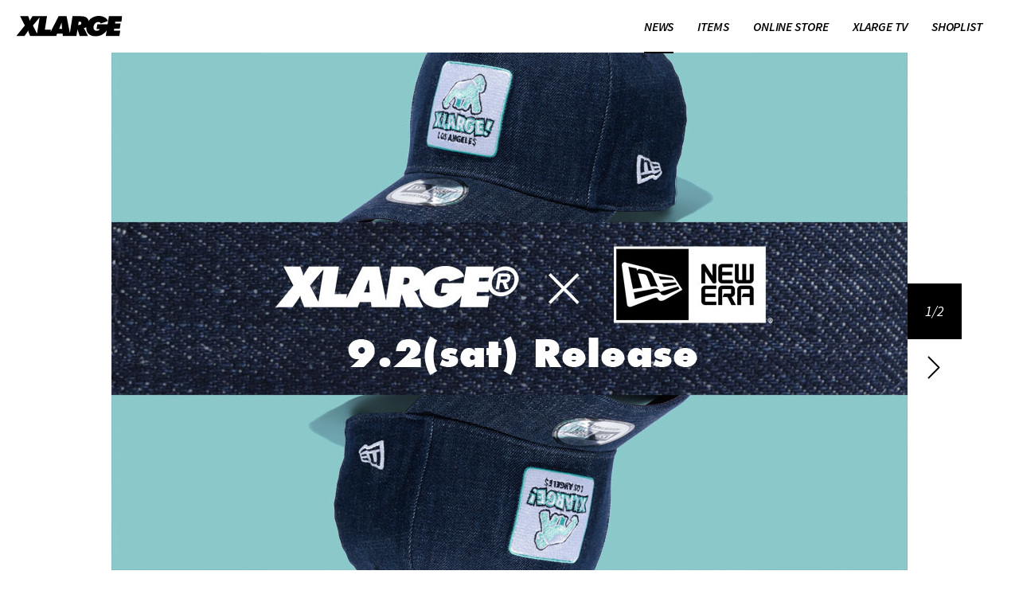

--- FILE ---
content_type: text/html; charset=UTF-8
request_url: https://xlarge.jp/news/collaboration/detail9292
body_size: 6316
content:
<!DOCTYPE html>
<html lang="ja-JP" class="p-lang-jp">
<head prefix="og: http://ogp.me/ns# fb: http://ogp.me/ns/fb# article: http://ogp.me/ns/article#">
  <!-- Google tag (gtag.js) -->
  <script async src="https://www.googletagmanager.com/gtag/js?id=G-VGNFS1W3J1"></script>
  <script>
    window.dataLayer = window.dataLayer || [];
    function gtag(){dataLayer.push(arguments);}
    gtag('js', new Date());

    gtag('config', 'G-VGNFS1W3J1');
  </script>
  <meta charset="utf-8">
  <meta http-equiv="X-UA-Compatible" content="IE=edge">
  <meta name="viewport" content="width=device-width,initial-scale=1,minimum-scale=1.0,maximum-scale=1.0,user-scalable=no" id="viewport">

  <title>XLARGE OFFICIAL SITE（エクストララージ オフィシャルサイト）</title>
  <meta name="description" content="「XLARGE (エクストララージ)」のオフィシャルサイト。1991年設立。LA発のストリートブランド。最新ニュースや商品情報、ショップリスト・ECサイト等ご紹介しています。">
  
  <meta property="og:title" content="XLARGE OFFICIAL SITE（エクストララージ オフィシャルサイト）">
  <meta property="og:description" content="「XLARGE (エクストララージ)」のオフィシャルサイト。1991年設立。LA発のストリートブランド。最新ニュースや商品情報、ショップリスト・ECサイト等ご紹介しています。">
  <meta property="og:type" content="article">
  <meta property="og:url" content="http://xlarge.jp/news/collaboration/detail9292">
  <meta property="og:image" content="http://xlarge.jp/cms/wp-content/uploads/sites/2/2017/08/format_walking_ape_top.jpg">
  <meta property="og:site_name" content="XLARGE OFFICIAL SITE（エクストララージ オフィシャルサイト）">
  <meta property="og:locale" content="ja_JP">
  <meta property="fb:app_id" content="395773303829253">

  <meta name="twitter:card" content="summary">
  <meta name="twitter:site" content="@xlargejp">
  <meta name="twitter:creator" content="@xlargejp">
  <meta name="twitter:domain" content="www.xlarge.jp">

  <link rel="alternate" hreflang="ja" href="https://xlarge.jp/">  <link rel="shortcut icon" href="/favicon.ico" type="image/*">
  <link rel="icon" href="/favicon.ico" type="image/*"/>
  <link rel="apple-touch-icon-precomposed" href="/_/img/common/touch-icon.png" />
  <link rel="apple-touch-icon" href="/_/img/common/touch-icon.png">
  <link rel="apple-touch-icon" sizes="76x76" href="/_/img/common/touch-icon-76.png">
  <link rel="apple-touch-icon" sizes="120x120" href="/_/img/common/touch-icon-120.png">
  <link rel="apple-touch-icon" sizes="152x152" href="/_/img/common/touch-icon-152.png">

  <link rel="stylesheet" href="/_/css/lib.css"/>
  <link rel="stylesheet" href="/_/css/styles.css?v=11">

  <script type="text/javascript" src="/_/js/lib.js" charset="utf-8"></script>
  <script type="text/javascript" src="/_/js/script.min.js?v=12"></script>
    
  <link href='https://fonts.googleapis.com/css?family=Source+Sans+Pro:400,700,700italic,600,600italic,400italic' rel='stylesheet' type='text/css'>
  <link href='https://fonts.googleapis.com/css?family=Arimo:400,400italic,700,700italic' rel='stylesheet' type='text/css'>
</head>
<body id="newsDetail" class="p-page p-page--jp p-page--news p-page--news--detail">
<div class="p-page__inner">
  <header class="p-header">
  <div class="p-header__inner">
    <h1 class="p-header__logo"><a href="/"><img src="/_/img/common/h_logo_xlarge.svg" alt="XLARGE LOS ANGELES" width="170" height="33"></a></h1>

    <nav id="global-navi" class="p-global-navi">
      <div class="p-global-navi__inner">
        <ul class="p-global-navi__btns">
                                  <li class="c-global-navi-btn c-global-navi-btn--news  c-hasSubMenu c-selected">
              <a href="/news/" ><span>NEWS</span></a>
                            <div class="c-global-navi-sub-btns news">
                <ul class="c-global-navi-sub-btns__inner">
                                                                        <li class="c-global-navi-sub-btn all">
                  <a href="/news/all" ><span>ALL</span></a></li>
                                                                                          <li class="c-global-navi-sub-btn collaboration">
                  <a href="/news/collaboration" ><span>COLLABORATION</span></a></li>
                                                                                          <li class="c-global-navi-sub-btn look-book">
                  <a href="/news/look-book" ><span>LOOK BOOK</span></a></li>
                                                                                          <li class="c-global-navi-sub-btn feature">
                  <a href="/news/feature" ><span>FEATURE</span></a></li>
                                                                                          <li class="c-global-navi-sub-btn records">
                  <a href="/news/records" ><span>RECORDS</span></a></li>
                                                    </ul>
              </div>
                          </li>
                                  <li class="c-global-navi-btn c-global-navi-btn--items  c-hasSubMenu">
              <a href="/items/" ><span>ITEMS</span></a>
                            <div class="c-global-navi-sub-btns items">
                <ul class="c-global-navi-sub-btns__inner">
                                                                        <li class="c-global-navi-sub-btn all">
                  <a href="/items/" ><span>ALL</span></a></li>
                                                                                          <li class="c-global-navi-sub-btn outer">
                  <a href="/items/outer" ><span>OUTER</span></a></li>
                                                                                          <li class="c-global-navi-sub-btn tops">
                  <a href="/items/tops" ><span>TOPS</span></a></li>
                                                                                          <li class="c-global-navi-sub-btn tshirts">
                  <a href="/items/tshirts" ><span>T-SHIRTS</span></a></li>
                                                                                          <li class="c-global-navi-sub-btn pants">
                  <a href="/items/pants" ><span>PANTS</span></a></li>
                                                                                          <li class="c-global-navi-sub-btn others">
                  <a href="/items/others" ><span>OTHERS</span></a></li>
                                                    </ul>
              </div>
                          </li>
                                  <li class="c-global-navi-btn c-global-navi-btn--onlinestore ">
              <a href="https://calif.cc/pages/xlarge/" onclick="this.href=_wa.link(this.href);"  target="_blank" ><span>ONLINE STORE</span></a>
                          </li>
                                  <li class="c-global-navi-btn c-global-navi-btn--xlargetv ">
              <a href="https://www.youtube.com/channel/UCkbAKqXZZaLhRjoAmXL-eAw"  target="_blank" rel="noopener"><span>XLARGE TV</span></a>
                          </li>
                                  <li class="c-global-navi-btn c-global-navi-btn--shoplist  c-hasSubMenu">
              <a href="/shoplist/" ><span>SHOPLIST</span></a>
                            <div class="c-global-navi-sub-btns shoplist">
                <ul class="c-global-navi-sub-btns__inner">
                                                                        <li class="c-global-navi-sub-btn stores">
                  <a href="/shoplist/#stores" ><span>STORES</span></a></li>
                                                                                          <li class="c-global-navi-sub-btn onlinestores">
                  <a href="/shoplist/#onlinestores" ><span>ONLINE STORES</span></a></li>
                                                                                          <li class="c-global-navi-sub-btn dealers">
                  <a href="/shoplist/#dealers" ><span>DEALERS</span></a></li>
                                                                                          <li class="c-global-navi-sub-btn international">
                  <a href="/shoplist/#international" ><span>INTERNATIONAL</span></a></li>
                                                    </ul>
              </div>
                          </li>
                  </ul>
      </div>
    </nav>

    <div id="sp-menu-buy" class="p-sp-menu-buy">
      <a href="https://calif.cc/pages/xlarge/" target="_blank" rel="noopener">
        <img src="/_/img/common/h_sp_buy.svg">
      </a>
    </div>
    <div id="sp-menu-open" class="p-sp-menu-open">
      <div>
        <img src="/_/img/common/h_sp_menu.svg">
      </div>
    </div>
  </div>
</header>


<section class="p-content p-content--news-detail p-news-detail">
  <div class="p-content__inner">
    <h1 class="p-news-detail__title">NEWS</h1>

    <div id="news-detail-cover" class="p-news-detail-cover ">
      <div class="p-news-detail-cover__inner">
                <ul class="p-news-detail-cover__images">
          <li class="c-cover-image"><img src="/cms/wp-content/uploads/sites/2/2017/08/format_walking_ape_top.jpg"></li><li class="c-cover-image"><img src="/cms/wp-content/uploads/sites/2/2017/08/format_news_1.jpg"></li>        </ul>
              </div>
            <div id="coverPager" class="p-news-detail-cover__pager">
        <div class="p-news-detail-cover__pager__inner">
          <ul class="p-news-detail-cover__pager__btns">
            <li class="p-news-detail-cover__pager__prev"><a href="javascript:void(0)">PREV</a></li>
            <li class="p-news-detail-cover__pager__num">1/1</li>
            <li class="p-news-detail-cover__pager__next"><a href="javascript:void(0)">NEXT</a></li>
          </ul>
        </div>
      </div>
      <div id="coverPagerSP" class="p-news-detail-cover__pager-sp">
        <ul id="coverPagerSPInner" class="p-news-detail-cover__pager-sp__inner">
                    <li class="c-news-detail-cover-pager-sp-btn">page1</li>
                    <li class="c-news-detail-cover-pager-sp-btn">page2</li>
                  </ul>
      </div>
          </div>

      <article id="news-article" class="p-news-article">
        <div class="p-news-article__title">
            <h1>9.2.sat XLARGE® × NEW ERA 9FORTY D-Frame "ICE"</h1>
        </div>



        <div class="p-alpha-beta-wrap">
        <div class="p-alpha">
          <section class="p-news-article__sns">
            <ul class="p-news-article__sns__inner">
              <li class="c-news-article-sns-btn c-news-article-sns-btn--x">
                <a href="https://twitter.com/intent/tweet?url=http%3A%2F%2Fxlarge.jp%2Fnews%2Fcollaboration%2Fdetail9292&text=+%7C+XLARGE+OFFICIAL+SITE%EF%BC%88%E3%82%A8%E3%82%AF%E3%82%B9%E3%83%88%E3%83%A9%E3%83%A9%E3%83%BC%E3%82%B8+%E3%82%AA%E3%83%95%E3%82%A3%E3%82%B7%E3%83%A3%E3%83%AB%E3%82%B5%E3%82%A4%E3%83%88%EF%BC%89&related=xlargejp" target="_blank" title="X で共有"><img alt="X" src="/_/img/common/f_sns_x.svg" width="28" height="28" /></a>
              </li>
              <li class="c-news-article-sns-btn c-news-article-sns-btn--facebook">
                <a href="http://www.facebook.com/share.php?u=http%3A%2F%2Fxlarge.jp%2Fnews%2Fcollaboration%2Fdetail9292" target="_blank" title="Facebook で共有" ><img alt="Facebook" src="/_/img/common/f_sns_facebook.svg" width="28" height="28" /></a>
              </li>
              <li class="c-news-article-sns-btn c-news-article-sns-btn--line">
                <a href="http://line.me/R/msg/text/? | XLARGE OFFICIAL SITE（エクストララージ オフィシャルサイト） http%3A%2F%2Fxlarge.jp%2Fnews%2Fcollaboration%2Fdetail9292" target="_blank" title="LINE で共有" ><img alt="LINE" src="/_/img/common/f_sns_line.svg" width="28" height="28" /></a>
              </li>
            </ul>
          </section>

        </div>
        <div class="p-beta">
          <p class="p-news-article__detail">NEWERAとのコラボレーションモデル最新作。2015FWシーズン、NEWERA取扱店舗にてリリースされ即完売した話題のアイテムの新モデル「ICE」が待望のリリース決定。人気モデル「9FORTY D-Frame」をベースに、XLARGE®の「WALKING APE」のパッチを施したデザイン。XLARGE® STOREとオンラインストア「calif」「ZOZOTOWN」にて、9月2日(土)より緊急発売予定！<br />
<br />
XLARGE®×NEWERA 9FORTY D-Frame "ICE"<br />
￥5,800+TAX / INDIGO / ONE SIZE<br />
取り扱い店舗:XLARGE® STORE、calif、ZOZOTOWN<br />
※ZOZOTOWNは9月2日(土)12:00発売スタート<br />
※califは9月2日(土)20:00発売スタート<br />
<br />
<strong>【XLARGE® × NEW ERA 9FORTY D-Frame "ICE"ご購入に伴う店頭販売方法】</strong><br />
・当日は各店舗オープン1時間前に入店整理券の抽選を行います。<br />
※こちらの整理券は商品のご購入券ではなく入店の順番を決める整理券となりますので、整理券をお持ちの方でもご購入頂けない場合もございますが、ご了承下さい。<br />
・お一人様1回の会計で1点。<br />
※商品の入荷数に限りがございますので、販売数に達しますと販売終了とさせて頂きます。<br />
<br />
XLARGE® STORE各店舗のオープン時間はこちらをご覧ください。<br />
<a href="https://xlarge.jp/shoplist">https://xlarge.jp/shoplist</a><br />
<br />
※販売方法が異なる可能性が御座います。店舗へ直接お問合せ下さい。<br />
<br />
<strong>XLARGE® オフィシャルオンラインストア</strong><br />
<strong><a href="http://calif.cc/s/170719XLE_DGB/">&gt;&gt;calif</a></strong><br />
<strong><a href="http://zozo.jp/search/?p_tpcsid=533449">&gt;&gt;ZOZOTOWN</a></strong><br />
</p>
          
            <section id="news-item-panels" class="p-news-item-panels">
                          </section>

        </div>
      </div>

    </article>

    <div id="page-selector" class="p-page-selector">
      <ul class="p-page-selector__inner">
                <li class="c-page-selector-btn c-page-selector-btn--newer"><a href="/news/collaboration/detail9339">NEWER</a></li>
                        <li class="c-page-selector-btn c-page-selector-btn--index"><a href="/news/">INDEX</a></li>
                <li class="c-page-selector-btn c-page-selector-btn--older"><a href="/news/collaboration/detail9242">OLDER</a></li>
              </ul>
    </div>

  </div>
</div>
<section class="p-panels p-panels--related-posts">
  <div class="p-panels__inner">
    <h4 class="p-panels__title">RELATED POSTS</h4>
    <div class="c-columns">
      <ul class="c-columns__inner">

<li class="c-column c-panel ">
  <a class="c-panel__link" href="/news/collaboration/detail25632">
    <div class="c-panel__thumbnail">
      <img src="/cms/wp-content/uploads/sites/2/2026/01/hp1.jpg" alt="2026.1.23.fri XLARGE×VICTORINOX">
    </div>
    <div class="c-panel__info">
      <div class="c-panel__info__bg">
        <div class="c-panel__info__content">
          <p class="c-panel__info__title">2026.1.23.fri XLARGE×VICTORINOX</p>
          <p class="c-panel__info__date">1月 19, 2026</p>
        </div>
      </div>
    </div>
  </a>
</li>

<li class="c-column c-panel  c-col2">
  <a class="c-panel__link" href="/news/collaboration/detail24743">
    <div class="c-panel__thumbnail">
      <img src="/cms/wp-content/uploads/sites/2/2025/12/330.jpg" alt="2026.1.1.thu XLARGE×NFL×NEW ERA®">
    </div>
    <div class="c-panel__info">
      <div class="c-panel__info__bg">
        <div class="c-panel__info__content">
          <p class="c-panel__info__title">2026.1.1.thu XLARGE×NFL×NEW ERA®</p>
          <p class="c-panel__info__date">12月 27, 2025</p>
        </div>
      </div>
    </div>
  </a>
</li>

<li class="c-column c-panel  c-col3">
  <a class="c-panel__link" href="/news/collaboration/detail25546">
    <div class="c-panel__thumbnail">
      <img src="/cms/wp-content/uploads/sites/2/2025/12/hp330.jpg" alt="12.6.sat XLARGE×DexFilmz">
    </div>
    <div class="c-panel__info">
      <div class="c-panel__info__bg">
        <div class="c-panel__info__content">
          <p class="c-panel__info__title">12.6.sat XLARGE×DexFilmz</p>
          <p class="c-panel__info__date">12月 2, 2025</p>
        </div>
      </div>
    </div>
  </a>
</li>

<li class="c-column c-panel  c-col2 c-col3-over">
  <a class="c-panel__link" href="/news/collaboration/detail25521">
    <div class="c-panel__thumbnail">
      <img src="/cms/wp-content/uploads/sites/2/2025/11/4e3df2ce82f1c5b340e16ae2c37a6b7c.jpg" alt="11.29.sat XLARGE×NAUTICA">
    </div>
    <div class="c-panel__info">
      <div class="c-panel__info__bg">
        <div class="c-panel__info__content">
          <p class="c-panel__info__title">11.29.sat XLARGE×NAUTICA</p>
          <p class="c-panel__info__date">11月 24, 2025</p>
        </div>
      </div>
    </div>
  </a>
</li>

<li class="c-column c-panel  c-col5 c-col3-over c-col2-over">
  <a class="c-panel__link" href="/news/collaboration/detail25412">
    <div class="c-panel__thumbnail">
      <img src="/cms/wp-content/uploads/sites/2/2025/11/hp.jpg" alt="11.14.fri XLARGE×RUSSELL ATHLETIC">
    </div>
    <div class="c-panel__info">
      <div class="c-panel__info__bg">
        <div class="c-panel__info__content">
          <p class="c-panel__info__title">11.14.fri XLARGE×RUSSELL ATHLETIC</p>
          <p class="c-panel__info__date">11月 14, 2025</p>
        </div>
      </div>
    </div>
  </a>
</li>

<li class="c-column c-panel  c-col2 c-col3 c-col6 c-col5-over c-col3-over c-col2-over">
  <a class="c-panel__link" href="/news/collaboration/detail25395">
    <div class="c-panel__thumbnail">
      <img src="/cms/wp-content/uploads/sites/2/2025/10/61d784a5888f5463e40294e9e45b772c.jpg" alt="11.1.sat XLARGE×LIBERTY WALK">
    </div>
    <div class="c-panel__info">
      <div class="c-panel__info__bg">
        <div class="c-panel__info__content">
          <p class="c-panel__info__title">11.1.sat XLARGE×LIBERTY WALK</p>
          <p class="c-panel__info__date">10月 31, 2025</p>
        </div>
      </div>
    </div>
  </a>
</li>
      </ul>
    </div>
  </div>
</section>

<div class="p-top-of-page__wrap">
  <p class="p-top-of-page">
    <a href="#top">TOP OF PAGE</a>
  </p>
</div>

<footer id="footer" class="p-footer">
  <div class="p-footer__alpha">

    <div class="p-footer__alpha__inner">
      <section class="p-social-account">
        <div class="p-social-account__inner">
          <h4 class="p-social-account__title">XLARGE <br>SOCIAL ACCOUNT</h4>
          <ul class="p-social-account__btns">
                          <li class="c-social-btn c-social-btn--facebook"><a href="https://ja-jp.facebook.com/XLARGE.JP" target="_blank" ><img alt="facebook LINK" src="/_/img/common/f_sns_facebook.svg"></a></li>
                          <li class="c-social-btn c-social-btn--x"><a href="https://twitter.com/xlargejp" target="_blank" ><img alt="X LINK" src="/_/img/common/f_sns_x.svg"></a></li>
                          <li class="c-social-btn c-social-btn--instagram"><a href="https://instagram.com/xlargejp" target="_blank" ><img alt="Instagram LINK" src="/_/img/common/f_sns_instagram.svg"></a></li>
                          <li class="c-social-btn c-social-btn--youtube"><a href="https://www.youtube.com/user/XLARGEOFFICIAL" target="_blank" ><img alt="Youtube LINK" src="/_/img/common/f_sns_youtube.svg"></a></li>
                          <li class="c-social-btn c-social-btn--line"><a href="https://page.line.me/xlarge" target="_blank" ><img alt="LINE LINK" src="/_/img/common/f_sns_line.svg"></a></li>
                          <li class="c-social-btn c-social-btn--mailmagazine"><a href="https://guide.calif.cc/--622027864fcfb6002009b3a8" target="_blank" ><img alt="MailMagazine LINK" src="/_/img/common/f_sns_mailmagazine.svg"></a></li>
                          <li class="c-social-btn c-social-btn--tiktok"><a href="https://www.tiktok.com/@xlarge_jp?lang=ja-JP" target="_blank" ><img alt="TikTok LINK" src="/_/img/common/f_sns_tiktok.svg"></a></li>
                      </ul>
        </div>
      </section>

      <section class="p-related-links">
        <div class="p-related-links__inner">
          <h4 class="p-related-links__title">RELATED LINKS</h4>
          <ul class="p-related-links__btns">
                      <li class="c-related-link-btn c-related-link-btn--usa"><a href="https://xlarge.com/" target="_blank" >XLARGE<span></span> USA</a></li>
                    </ul>
        </div>
      </section>

      <div class="p-footer-navi">
        <div class="p-footer-navi__inner">
          <ul class="p-footer-navi__btns">
                    <li class="c-footer-navi-btn c-footer-navi-btn--concept"><a href="/concept/" >CONCEPT</a></li>
                    <li class="c-footer-navi-btn c-footer-navi-btn--mailMagazine"><a href="https://guide.calif.cc/--622027864fcfb6002009b3a8" target="_blank">MAIL MAGAZINE</a></li>
                    <li class="c-footer-navi-btn c-footer-navi-btn--contact"><a href="https://43284.channel.io/support-bots/100609" target="_blank">CONTACT</a></li>
                    <li class="c-footer-navi-btn c-footer-navi-btn--sitepolicy"><a href="https://bs-intl.jp/site-policy/" target="_blank">SITEPOLICY</a></li>
                    <li class="c-footer-navi-btn c-footer-navi-btn--wholesale"><a href="https://43284.channel.io/support-bots/100609" target="_blank">WHOLESALE（新規取引・ご希望のお客さま）</a></li>
                    </ul>
        </div>
      </div>

      <section class="p-related-brands">
          <div class="p-related-brands__inner">
            <ul class="p-related-brands__btns">
                          <li class="c-related-brands-btn c-related-brands-btn--1"><a href="https://bs-intl.jp/recruit/" alt="" target="_blank"><img src="/_files/img/banner/recruit.png"></a></li>
                          <li class="c-related-brands-btn c-related-brands-btn--2"><a href="https://calif.cc/pages/clf_app" alt="" target="_blank"><img src="/_files/img/banner/clf_app.png"></a></li>
                        </ul>
          </div>
      </section>
    </div>
  </div>

  <div class="p-footer__beta">
    <div class="p-footer__beta__inner">
      <div id="language" class="p-footer__language">
        <div class="p-footer__language__inner">
          <p class="p-footer__language__title">LANGUAGE</p>
          <div class="p-footer__language__set">
            <p class="c-language-selected">日本語</p>
            <ul class="p-footer__language__buttons">
                            <li class="c-language-btn c-language-btn--en"><a href="/en/"><span>English</span></a></li>              <li class="c-language-btn c-language-btn--zh-hans"><a href="/zh-hans/"><span>中文(简体)</span></a></li>              <li class="c-language-btn c-language-btn--zh-hant"><a href="/zh-hant/"><span>中文(繁體)</span></a></li>            </ul>
          </div>

        </div>
      </div>
      <div class="p-footer__copyright">
        <div class="p-footer__copyright__inner">
          <p class="p-footer__copyright__tx">
            <a href="https://www.bs-intl.jp/" target="_blank"><small>&copy;B's INTERNATIONAL</small></a></p>
          </p>
        </div>
      </div>
    </div>
  </div>
</footer>

</div>

<div id="mediaQueryChecker"></div>
<div id="sp-menu" class="p-sp-menu">
  <div class="p-sp-menu__inner">
    <div class="p-sp-menu__header">
      <h1 class="p-sp-menu__logo"><a href="/"><img src="/_/img/common/h_logo_xlarge_white.svg" alt="XLARGE LOS ANGELES" width="86" height="17" ></a></h1>
      <div id="sp-menu-close" class="p-sp-menu__close"><img src="/_/img/common/spmenu_close.png"></div>
    </div>

    <div class="p-sp-menu__scroll">
      <div class="p-sp-menu__scroll__inner">
        <div id="sp-menu-navi" class="p-sp-menu__navi">
          <div class="p-sp-menu__navi__inner">
            <ul class="p-sp-menu__navi__btns">
                                                    <li class="c-sp-menu-navi-btn c-sp-menu-navi-btn--news  c-accordion  c-selected">
                                        <div class="c-accordionTitle">
                      <p class="c-accordionTitle_tx">NEWS</p>
                      <p class="c-accordionTitle_icon"><span></span><span></span></p>
                    </div>
                    <ul class="c-accordionBtns">
                                                                                          <li class="c-accordionBtn all">
                      <a href="/news/all" >ALL</a></li>
                                                                                                                <li class="c-accordionBtn collaboration">
                      <a href="/news/collaboration" >COLLABORATION</a></li>
                                                                                                                <li class="c-accordionBtn look-book">
                      <a href="/news/look-book" >LOOK BOOK</a></li>
                                                                                                                <li class="c-accordionBtn feature">
                      <a href="/news/feature" >FEATURE</a></li>
                                                                                                                <li class="c-accordionBtn records">
                      <a href="/news/records" >RECORDS</a></li>
                                                                </ul>
                                      </li>

                                                    <li class="c-sp-menu-navi-btn c-sp-menu-navi-btn--items  c-accordion ">
                                        <div class="c-accordionTitle">
                      <p class="c-accordionTitle_tx">ITEMS</p>
                      <p class="c-accordionTitle_icon"><span></span><span></span></p>
                    </div>
                    <ul class="c-accordionBtns">
                                                                                          <li class="c-accordionBtn all">
                      <a href="/items/" >ALL</a></li>
                                                                                                                <li class="c-accordionBtn outer">
                      <a href="/items/outer" >OUTER</a></li>
                                                                                                                <li class="c-accordionBtn tops">
                      <a href="/items/tops" >TOPS</a></li>
                                                                                                                <li class="c-accordionBtn tshirts">
                      <a href="/items/tshirts" >T-SHIRTS</a></li>
                                                                                                                <li class="c-accordionBtn pants">
                      <a href="/items/pants" >PANTS</a></li>
                                                                                                                <li class="c-accordionBtn others">
                      <a href="/items/others" >OTHERS</a></li>
                                                                </ul>
                                      </li>

                                                    <li class="c-sp-menu-navi-btn c-sp-menu-navi-btn--onlinestore ">
                                        <a href="https://calif.cc/pages/xlarge/" onclick="this.href=_wa.link(this.href);"  target="_blank" ><span>ONLINE STORE</span></a>
                                      </li>

                                                    <li class="c-sp-menu-navi-btn c-sp-menu-navi-btn--xlargetv ">
                                        <a href="https://www.youtube.com/channel/UCkbAKqXZZaLhRjoAmXL-eAw"  target="_blank" rel="noopener"><span>XLARGE TV</span></a>
                                      </li>

                                                    <li class="c-sp-menu-navi-btn c-sp-menu-navi-btn--shoplist  c-accordion ">
                                        <div class="c-accordionTitle">
                      <p class="c-accordionTitle_tx">SHOPLIST</p>
                      <p class="c-accordionTitle_icon"><span></span><span></span></p>
                    </div>
                    <ul class="c-accordionBtns">
                                                                                          <li class="c-accordionBtn stores">
                      <a href="/shoplist/#stores" >STORES</a></li>
                                                                                                                <li class="c-accordionBtn onlinestores">
                      <a href="/shoplist/#onlinestores" >ONLINE STORES</a></li>
                                                                                                                <li class="c-accordionBtn dealers">
                      <a href="/shoplist/#dealers" >DEALERS</a></li>
                                                                                                                <li class="c-accordionBtn international">
                      <a href="/shoplist/#international" >INTERNATIONAL</a></li>
                                                                </ul>
                                      </li>

                            </ul>
          </div>
        </div>

        <div id="sp-language" class="p-sp-language">
          <ul class="p-sp-language__inner">
            <li class="c-sp-language-btn c-sp-language-btn--jp c-selected       "><a href="/">日本語</a></li>
            <li class="c-sp-language-btn c-sp-language-btn--en           "><a href="/en/">English</a></li>
            <li class="c-sp-language-btn c-sp-language-btn--zh-hans "><a href="/zh-hans/">中文(简体)</a></li>
            <li class="c-sp-language-btn c-sp-language-btn--zh-hant "><a href="/zh-hant/">中文(繁體)</a></li>
          </ul>
        </div>
      </div>
    </div>
  </div>
</div>

<!-- WebAntenna -->
<script type="text/javascript" src="//tr.webantenna.info/js/webantenna.js"></script>
<script type="text/javascript">
if ( typeof( webantenna ) == 'function' ) {
 _wa.account = 'WAmj3M-1';
 webantenna();
}
</script>
<noscript>
<img width="1" height="1" alt="" src="//tr.webantenna.info/_webantenna.png?ga=WAmj3M-1&amp;jse=0">
</noscript>
<!-- end WebAntenna -->
<!--//
 . . . . . . . . . . . . . . . . . . . . . . . . . . . . . . . . . . . . . . . . . . . . . . . . 
 . . _____ . .______ . ____ . . . ._______ . . . __________. . .______________ .______________ . 
 . . \####\ /#####/ ./####/ . . ./########|. . ./###########\. /#############/ /#############/ . 
 . . .\###\/#####/ ./####/  . . /####.####|. . /############| /#############/ /#############/  . 
 . . . \########/ /####/  . . ./####/_|###|. ./#####/ _/###/ /####/  . . . . /####/. . . . . . . 
 . . . .#######. /####/ . . ./############| /#############/ /####/ /######/ /#############/  . .
 . . ./########\/####/______/#############|/#############\ /####/. ./####/ /####/. . . . . . . . 
 . . /#####\####################/. . .|#########/ . #####|/#############/ /#############/. . . .
 . ./####/ \###################/ . . .|########/ . .###################/ /#############/ . . . .
 . . . . . . . . . . . . . . . . . . . . . . . . . . . . . . . . . . . . . . . . . . . . . . . .
//-->
</body>
</html>


--- FILE ---
content_type: image/svg+xml
request_url: https://xlarge.jp/_/img/common/cover_arrow_right.svg
body_size: 487
content:
<svg width="68" height="70" viewBox="0 0 68 70" fill="none" xmlns="http://www.w3.org/2000/svg">
<path fill-rule="evenodd" clip-rule="evenodd" d="M40.2071 34.7929C40.5976 35.1834 40.5976 35.8166 40.2071 36.2071L27.2071 49.2071C26.8166 49.5976 26.1834 49.5976 25.7929 49.2071C25.4024 48.8166 25.4024 48.1834 25.7929 47.7929L38.0858 35.5L25.7929 23.2071C25.4024 22.8166 25.4024 22.1834 25.7929 21.7929C26.1834 21.4024 26.8166 21.4024 27.2071 21.7929L40.2071 34.7929Z" fill="black"/>
</svg>


--- FILE ---
content_type: image/svg+xml
request_url: https://xlarge.jp/_/img/common/f_sns_mailmagazine.svg
body_size: 1486
content:
<svg width="30" height="30" viewBox="0 0 30 30" fill="none" xmlns="http://www.w3.org/2000/svg">
<path d="M22.3636 9H7.63636C7.20237 9 6.78616 9.17779 6.47928 9.49426C6.1724 9.81072 6 10.2399 6 10.6875V20.3125C6 20.7601 6.1724 21.1893 6.47928 21.5057C6.78616 21.8222 7.20237 22 7.63636 22H22.3636C22.7976 22 23.2138 21.8222 23.5207 21.5057C23.8276 21.1893 24 20.7601 24 20.3125V10.6875C24 10.2399 23.8276 9.81072 23.5207 9.49426C23.2138 9.17779 22.7976 9 22.3636 9ZM7.63636 9.84375H22.3636C22.4571 9.84507 22.5497 9.86217 22.6377 9.89437L15.5564 17.197C15.4837 17.2731 15.3971 17.3334 15.3015 17.3746C15.206 17.4158 15.1035 17.437 15 17.437C14.8965 17.437 14.794 17.4158 14.6985 17.3746C14.6029 17.3334 14.5163 17.2731 14.4436 17.197L7.36227 9.89437C7.45045 9.8626 7.54297 9.84551 7.63636 9.84375ZM6.81818 20.3125V10.6875C6.81418 10.6384 6.81418 10.589 6.81818 10.5398L11.8827 15.75L6.81818 20.4602C6.81418 20.411 6.81418 20.3616 6.81818 20.3125ZM22.3636 21.1562H7.63636C7.54297 21.1545 7.45045 21.1374 7.36227 21.1056L12.4636 16.3448L13.8668 17.7961C14.0154 17.9499 14.192 18.072 14.3865 18.1553C14.5809 18.2386 14.7894 18.2814 15 18.2814C15.2106 18.2814 15.4191 18.2386 15.6135 18.1553C15.808 18.072 15.9846 17.9499 16.1332 17.7961L17.5364 16.3448L22.6377 21.1056C22.5497 21.1378 22.4571 21.1549 22.3636 21.1562ZM23.1818 20.3125C23.1858 20.3616 23.1858 20.411 23.1818 20.4602L18.1173 15.75L23.1818 10.5398C23.1858 10.589 23.1858 10.6384 23.1818 10.6875V20.3125Z" fill="white"/>
</svg>


--- FILE ---
content_type: image/svg+xml
request_url: https://xlarge.jp/_/img/common/h_logo_xlarge.svg
body_size: 1992
content:
<svg width="210" height="41" viewBox="0 0 210 41" fill="none" xmlns="http://www.w3.org/2000/svg">
<g clip-path="url(#clip0_411_993)">
<path d="M208.302 11.3076L210 0.589355H183.569L181.012 16.7117H160.514L159.046 25.9716H165.509C164.45 28.3689 161.423 29.4078 159.176 29.4078C154.541 29.4078 152.473 25.3522 153.182 21.027C153.931 16.3021 157.428 12.0368 162.542 12.0368C163.575 11.9619 164.606 12.21 165.492 12.7469C166.378 13.2839 167.075 14.0829 167.487 15.0335L181.611 10.1789C179.563 3.38629 170.723 0 163.891 0C155.38 0 147.688 3.656 143.053 10.089C142.304 3.27641 136.201 0.589355 128.709 0.589355H111.468L106.214 33.763L99.6209 0.589355H83.8282L67.9256 31.965L68.6648 27.3001H56.6779L60.9333 0.589355H32.1248L28.5288 6.16325C27.833 7.17521 27.2438 8.25646 26.7707 9.38972H26.451C26.3586 8.29031 26.1305 7.20658 25.7718 6.16325L23.774 0.589355H7.63164L17.0713 18.9792L0 39.8663H16.2622L21.906 31.8751C22.4986 31.0223 23.0103 30.116 23.4343 29.1681H23.8539C23.8678 29.9835 24.0198 30.7907 24.3034 31.5554L27.4699 39.8963H79.0634L80.9913 34.9617H91.7795L92.3089 39.8564H119.209L121.207 27.2402H121.467L125.702 39.8564H142.174L135.651 27.0903C135.147 26.1834 134.468 25.3855 133.654 24.7429L133.704 24.4332C135.483 23.9278 137.17 23.1385 138.698 22.0958C137.699 33.6831 145.96 40.4457 157.418 40.4457C164.003 40.3651 170.33 37.878 175.208 33.4534C176.793 32.0082 178.142 30.3228 179.204 28.4588L177.396 39.8264H204.246L205.944 29.1081H193.438L194.047 25.2424H205.035L206.654 15.0435H195.666L196.255 11.2677L208.302 11.3076ZM41.1949 34.9617L33.0138 18.9792L46.2593 2.99672L41.1949 34.9617ZM85.0169 25.6619L89.522 13.675H90.0414C90.0414 15.3332 90.0414 17.0513 90.1812 18.7195L90.7506 25.6419L85.0169 25.6619ZM128.859 14.6939C128.389 17.6107 125.992 17.9803 123.655 17.9803H122.656L123.705 11.3076H124.863C127.271 11.3076 129.348 11.6772 128.859 14.6939Z" fill="black"/>
</g>
<defs>
<clipPath id="clip0_411_993">
<rect width="210" height="40.4557" fill="white"/>
</clipPath>
</defs>
</svg>


--- FILE ---
content_type: image/svg+xml
request_url: https://xlarge.jp/_/img/common/f_sns_youtube.svg
body_size: 656
content:
<svg width="30" height="30" viewBox="0 0 30 30" fill="none" xmlns="http://www.w3.org/2000/svg">
<path fill-rule="evenodd" clip-rule="evenodd" d="M22.6507 8.41774C23.497 8.65484 24.1652 9.33226 24.388 10.1903C24.8 11.7484 24.8 15 24.8 15C24.8 15 24.8 18.2516 24.3991 19.8097C24.1652 20.679 23.5082 21.3565 22.6618 21.5823C21.125 22 15 22 15 22C15 22 8.875 22 7.34932 21.5823C6.50295 21.3452 5.83477 20.6677 5.61204 19.8097C5.2 18.2516 5.2 15 5.2 15C5.2 15 5.2 11.7484 5.60091 10.1903C5.83477 9.32097 6.49182 8.64355 7.33818 8.41774C8.875 8 15 8 15 8C15 8 21.125 8 22.6507 8.41774ZM12.6666 11.7333V18.2666L18.2666 15L12.6666 11.7333Z" fill="white"/>
</svg>



--- FILE ---
content_type: image/svg+xml
request_url: https://xlarge.jp/_/img/common/arrow_right.svg
body_size: 544
content:
<svg width="16" height="29" viewBox="0 0 16 29" fill="none" xmlns="http://www.w3.org/2000/svg">
<path fill-rule="evenodd" clip-rule="evenodd" d="M15.5 14.5C15.5 14.7652 15.3946 15.0196 15.2071 15.2071L1.70711 28.7071C1.31658 29.0976 0.683417 29.0976 0.292891 28.7071C-0.0976327 28.3166 -0.0976327 27.6834 0.292891 27.2929L13.0858 14.5L0.292892 1.70711C-0.0976315 1.31658 -0.0976315 0.683417 0.292892 0.292893C0.683418 -0.0976317 1.31658 -0.0976317 1.70711 0.292893L15.2071 13.7929C15.3946 13.9804 15.5 14.2348 15.5 14.5Z" fill="black"/>
</svg>
